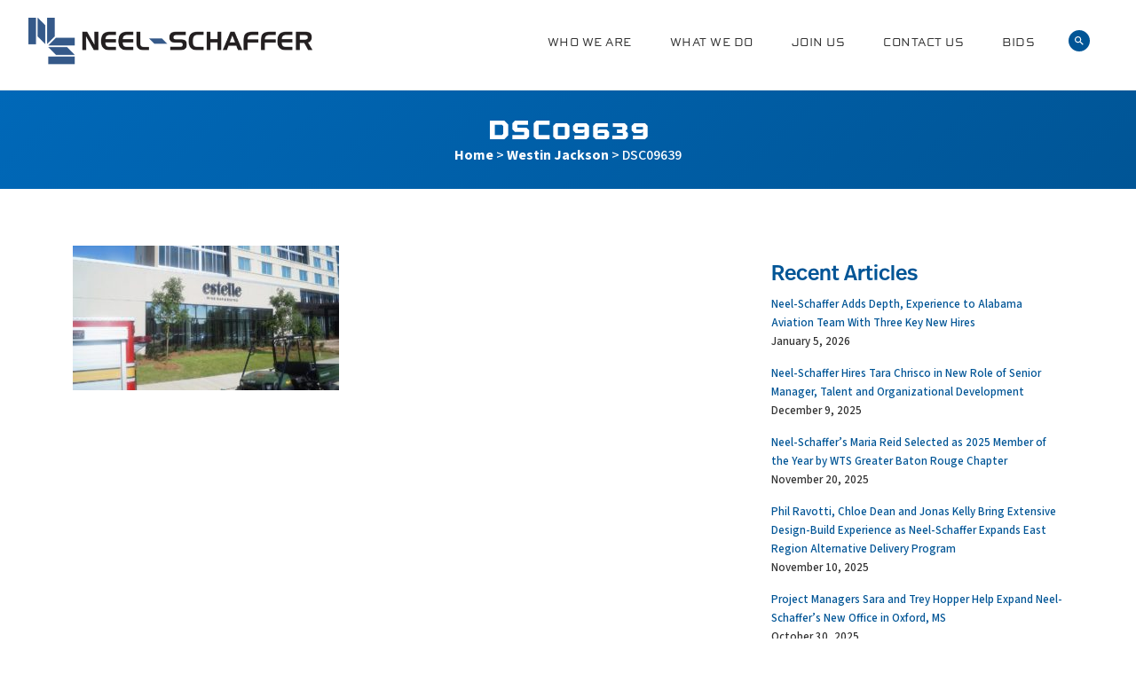

--- FILE ---
content_type: text/html; charset=UTF-8
request_url: https://www.neel-schaffer.com/what-we-do/projects/westin-jackson/dsc09639-2/
body_size: 11818
content:
<!DOCTYPE html>
<!--[if IE 6]>
<html id="ie6" lang="en-US">
<![endif]-->
<!--[if IE 7]>
<html id="ie7" lang="en-US">
<![endif]-->
<!--[if IE 8]>
<html id="ie8" lang="en-US">
<![endif]-->
<!--[if !(IE 6) | !(IE 7) | !(IE 8)  ]><!-->
<html lang="en-US" class="text-base antialiased">
<!--<![endif]-->

<head>
    <meta charset="UTF-8" />
    <meta name="viewport" content="width=device-width, initial-scale=1.0" />
    <title>DSC09639 - Neel-Schaffer Engineering</title>
    <link rel="profile" href="http://gmpg.org/xfn/11" />

    <!-- <link href='https://fonts.googleapis.com/css?family=Source+Sans+Pro:400,600,700' rel='stylesheet' type='text/css'> -->
    <link rel="stylesheet" href="https://use.typekit.net/opy4dya.css">


    <link rel="preconnect" href="https://fonts.googleapis.com">
    <link rel="preconnect" href="https://fonts.gstatic.com" crossorigin>
    <link href="https://fonts.googleapis.com/css2?family=Source+Sans+3:ital,wght@0,200..900;1,200..900&display=swap"
        rel="stylesheet">

    <link rel="stylesheet" type="text/css" media="all" href="https://www.neel-schaffer.com/wp-content/themes/neel-schaffer/style.css?v=1.2.1" />
    <link rel="stylesheet" type="text/css" media="all"
        href="https://www.neel-schaffer.com/wp-content/themes/neel-schaffer/job-app-popup.css" />
    <link rel="pingback" href="https://www.neel-schaffer.com/xmlrpc.php" />
    <!--[if lt IE 9]>
<script src="https://www.neel-schaffer.com/wp-content/themes/neel-schaffer/js/html5.js" type="text/javascript"></script>
<![endif]-->
    <meta name='robots' content='index, follow, max-image-preview:large, max-snippet:-1, max-video-preview:-1' />
	<style>img:is([sizes="auto" i], [sizes^="auto," i]) { contain-intrinsic-size: 3000px 1500px }</style>
	
	<!-- This site is optimized with the Yoast SEO plugin v26.7 - https://yoast.com/wordpress/plugins/seo/ -->
	<link rel="canonical" href="https://www.neel-schaffer.com/what-we-do/projects/westin-jackson/dsc09639-2/" />
	<meta property="og:locale" content="en_US" />
	<meta property="og:type" content="article" />
	<meta property="og:title" content="DSC09639 - Neel-Schaffer Engineering" />
	<meta property="og:url" content="https://www.neel-schaffer.com/what-we-do/projects/westin-jackson/dsc09639-2/" />
	<meta property="og:site_name" content="Neel-Schaffer Engineering" />
	<meta property="article:publisher" content="https://www.facebook.com/NeelSchaffer/" />
	<meta property="og:image" content="https://www.neel-schaffer.com/what-we-do/projects/westin-jackson/dsc09639-2" />
	<meta property="og:image:width" content="1200" />
	<meta property="og:image:height" content="650" />
	<meta property="og:image:type" content="image/jpeg" />
	<meta name="twitter:card" content="summary_large_image" />
	<script type="application/ld+json" class="yoast-schema-graph">{"@context":"https://schema.org","@graph":[{"@type":"WebPage","@id":"https://www.neel-schaffer.com/what-we-do/projects/westin-jackson/dsc09639-2/","url":"https://www.neel-schaffer.com/what-we-do/projects/westin-jackson/dsc09639-2/","name":"DSC09639 - Neel-Schaffer Engineering","isPartOf":{"@id":"https://www.neel-schaffer.com/#website"},"primaryImageOfPage":{"@id":"https://www.neel-schaffer.com/what-we-do/projects/westin-jackson/dsc09639-2/#primaryimage"},"image":{"@id":"https://www.neel-schaffer.com/what-we-do/projects/westin-jackson/dsc09639-2/#primaryimage"},"thumbnailUrl":"https://www.neel-schaffer.com/wp-content/uploads/2017/08/DSC09639-1.jpg","datePublished":"2017-08-08T14:27:01+00:00","breadcrumb":{"@id":"https://www.neel-schaffer.com/what-we-do/projects/westin-jackson/dsc09639-2/#breadcrumb"},"inLanguage":"en-US","potentialAction":[{"@type":"ReadAction","target":["https://www.neel-schaffer.com/what-we-do/projects/westin-jackson/dsc09639-2/"]}]},{"@type":"ImageObject","inLanguage":"en-US","@id":"https://www.neel-schaffer.com/what-we-do/projects/westin-jackson/dsc09639-2/#primaryimage","url":"https://www.neel-schaffer.com/wp-content/uploads/2017/08/DSC09639-1.jpg","contentUrl":"https://www.neel-schaffer.com/wp-content/uploads/2017/08/DSC09639-1.jpg","width":1200,"height":650},{"@type":"BreadcrumbList","@id":"https://www.neel-schaffer.com/what-we-do/projects/westin-jackson/dsc09639-2/#breadcrumb","itemListElement":[{"@type":"ListItem","position":1,"name":"Home","item":"https://www.neel-schaffer.com/"},{"@type":"ListItem","position":2,"name":"Westin Jackson","item":"https://www.neel-schaffer.com/what-we-do/projects/westin-jackson/"},{"@type":"ListItem","position":3,"name":"DSC09639"}]},{"@type":"WebSite","@id":"https://www.neel-schaffer.com/#website","url":"https://www.neel-schaffer.com/","name":"Neel-Schaffer Engineering","description":"Solutions you can build upon","potentialAction":[{"@type":"SearchAction","target":{"@type":"EntryPoint","urlTemplate":"https://www.neel-schaffer.com/?s={search_term_string}"},"query-input":{"@type":"PropertyValueSpecification","valueRequired":true,"valueName":"search_term_string"}}],"inLanguage":"en-US"}]}</script>
	<!-- / Yoast SEO plugin. -->


<link rel='dns-prefetch' href='//www.googletagmanager.com' />
<link rel='stylesheet' id='wp-block-library-css' href='https://www.neel-schaffer.com/wp-includes/css/dist/block-library/style.min.css' type='text/css' media='all' />
<style id='classic-theme-styles-inline-css' type='text/css'>
/*! This file is auto-generated */
.wp-block-button__link{color:#fff;background-color:#32373c;border-radius:9999px;box-shadow:none;text-decoration:none;padding:calc(.667em + 2px) calc(1.333em + 2px);font-size:1.125em}.wp-block-file__button{background:#32373c;color:#fff;text-decoration:none}
</style>
<style id='global-styles-inline-css' type='text/css'>
:root{--wp--preset--aspect-ratio--square: 1;--wp--preset--aspect-ratio--4-3: 4/3;--wp--preset--aspect-ratio--3-4: 3/4;--wp--preset--aspect-ratio--3-2: 3/2;--wp--preset--aspect-ratio--2-3: 2/3;--wp--preset--aspect-ratio--16-9: 16/9;--wp--preset--aspect-ratio--9-16: 9/16;--wp--preset--color--black: #000000;--wp--preset--color--cyan-bluish-gray: #abb8c3;--wp--preset--color--white: #ffffff;--wp--preset--color--pale-pink: #f78da7;--wp--preset--color--vivid-red: #cf2e2e;--wp--preset--color--luminous-vivid-orange: #ff6900;--wp--preset--color--luminous-vivid-amber: #fcb900;--wp--preset--color--light-green-cyan: #7bdcb5;--wp--preset--color--vivid-green-cyan: #00d084;--wp--preset--color--pale-cyan-blue: #8ed1fc;--wp--preset--color--vivid-cyan-blue: #0693e3;--wp--preset--color--vivid-purple: #9b51e0;--wp--preset--gradient--vivid-cyan-blue-to-vivid-purple: linear-gradient(135deg,rgba(6,147,227,1) 0%,rgb(155,81,224) 100%);--wp--preset--gradient--light-green-cyan-to-vivid-green-cyan: linear-gradient(135deg,rgb(122,220,180) 0%,rgb(0,208,130) 100%);--wp--preset--gradient--luminous-vivid-amber-to-luminous-vivid-orange: linear-gradient(135deg,rgba(252,185,0,1) 0%,rgba(255,105,0,1) 100%);--wp--preset--gradient--luminous-vivid-orange-to-vivid-red: linear-gradient(135deg,rgba(255,105,0,1) 0%,rgb(207,46,46) 100%);--wp--preset--gradient--very-light-gray-to-cyan-bluish-gray: linear-gradient(135deg,rgb(238,238,238) 0%,rgb(169,184,195) 100%);--wp--preset--gradient--cool-to-warm-spectrum: linear-gradient(135deg,rgb(74,234,220) 0%,rgb(151,120,209) 20%,rgb(207,42,186) 40%,rgb(238,44,130) 60%,rgb(251,105,98) 80%,rgb(254,248,76) 100%);--wp--preset--gradient--blush-light-purple: linear-gradient(135deg,rgb(255,206,236) 0%,rgb(152,150,240) 100%);--wp--preset--gradient--blush-bordeaux: linear-gradient(135deg,rgb(254,205,165) 0%,rgb(254,45,45) 50%,rgb(107,0,62) 100%);--wp--preset--gradient--luminous-dusk: linear-gradient(135deg,rgb(255,203,112) 0%,rgb(199,81,192) 50%,rgb(65,88,208) 100%);--wp--preset--gradient--pale-ocean: linear-gradient(135deg,rgb(255,245,203) 0%,rgb(182,227,212) 50%,rgb(51,167,181) 100%);--wp--preset--gradient--electric-grass: linear-gradient(135deg,rgb(202,248,128) 0%,rgb(113,206,126) 100%);--wp--preset--gradient--midnight: linear-gradient(135deg,rgb(2,3,129) 0%,rgb(40,116,252) 100%);--wp--preset--font-size--small: 13px;--wp--preset--font-size--medium: 20px;--wp--preset--font-size--large: 36px;--wp--preset--font-size--x-large: 42px;--wp--preset--spacing--20: 0.44rem;--wp--preset--spacing--30: 0.67rem;--wp--preset--spacing--40: 1rem;--wp--preset--spacing--50: 1.5rem;--wp--preset--spacing--60: 2.25rem;--wp--preset--spacing--70: 3.38rem;--wp--preset--spacing--80: 5.06rem;--wp--preset--shadow--natural: 6px 6px 9px rgba(0, 0, 0, 0.2);--wp--preset--shadow--deep: 12px 12px 50px rgba(0, 0, 0, 0.4);--wp--preset--shadow--sharp: 6px 6px 0px rgba(0, 0, 0, 0.2);--wp--preset--shadow--outlined: 6px 6px 0px -3px rgba(255, 255, 255, 1), 6px 6px rgba(0, 0, 0, 1);--wp--preset--shadow--crisp: 6px 6px 0px rgba(0, 0, 0, 1);}:where(.is-layout-flex){gap: 0.5em;}:where(.is-layout-grid){gap: 0.5em;}body .is-layout-flex{display: flex;}.is-layout-flex{flex-wrap: wrap;align-items: center;}.is-layout-flex > :is(*, div){margin: 0;}body .is-layout-grid{display: grid;}.is-layout-grid > :is(*, div){margin: 0;}:where(.wp-block-columns.is-layout-flex){gap: 2em;}:where(.wp-block-columns.is-layout-grid){gap: 2em;}:where(.wp-block-post-template.is-layout-flex){gap: 1.25em;}:where(.wp-block-post-template.is-layout-grid){gap: 1.25em;}.has-black-color{color: var(--wp--preset--color--black) !important;}.has-cyan-bluish-gray-color{color: var(--wp--preset--color--cyan-bluish-gray) !important;}.has-white-color{color: var(--wp--preset--color--white) !important;}.has-pale-pink-color{color: var(--wp--preset--color--pale-pink) !important;}.has-vivid-red-color{color: var(--wp--preset--color--vivid-red) !important;}.has-luminous-vivid-orange-color{color: var(--wp--preset--color--luminous-vivid-orange) !important;}.has-luminous-vivid-amber-color{color: var(--wp--preset--color--luminous-vivid-amber) !important;}.has-light-green-cyan-color{color: var(--wp--preset--color--light-green-cyan) !important;}.has-vivid-green-cyan-color{color: var(--wp--preset--color--vivid-green-cyan) !important;}.has-pale-cyan-blue-color{color: var(--wp--preset--color--pale-cyan-blue) !important;}.has-vivid-cyan-blue-color{color: var(--wp--preset--color--vivid-cyan-blue) !important;}.has-vivid-purple-color{color: var(--wp--preset--color--vivid-purple) !important;}.has-black-background-color{background-color: var(--wp--preset--color--black) !important;}.has-cyan-bluish-gray-background-color{background-color: var(--wp--preset--color--cyan-bluish-gray) !important;}.has-white-background-color{background-color: var(--wp--preset--color--white) !important;}.has-pale-pink-background-color{background-color: var(--wp--preset--color--pale-pink) !important;}.has-vivid-red-background-color{background-color: var(--wp--preset--color--vivid-red) !important;}.has-luminous-vivid-orange-background-color{background-color: var(--wp--preset--color--luminous-vivid-orange) !important;}.has-luminous-vivid-amber-background-color{background-color: var(--wp--preset--color--luminous-vivid-amber) !important;}.has-light-green-cyan-background-color{background-color: var(--wp--preset--color--light-green-cyan) !important;}.has-vivid-green-cyan-background-color{background-color: var(--wp--preset--color--vivid-green-cyan) !important;}.has-pale-cyan-blue-background-color{background-color: var(--wp--preset--color--pale-cyan-blue) !important;}.has-vivid-cyan-blue-background-color{background-color: var(--wp--preset--color--vivid-cyan-blue) !important;}.has-vivid-purple-background-color{background-color: var(--wp--preset--color--vivid-purple) !important;}.has-black-border-color{border-color: var(--wp--preset--color--black) !important;}.has-cyan-bluish-gray-border-color{border-color: var(--wp--preset--color--cyan-bluish-gray) !important;}.has-white-border-color{border-color: var(--wp--preset--color--white) !important;}.has-pale-pink-border-color{border-color: var(--wp--preset--color--pale-pink) !important;}.has-vivid-red-border-color{border-color: var(--wp--preset--color--vivid-red) !important;}.has-luminous-vivid-orange-border-color{border-color: var(--wp--preset--color--luminous-vivid-orange) !important;}.has-luminous-vivid-amber-border-color{border-color: var(--wp--preset--color--luminous-vivid-amber) !important;}.has-light-green-cyan-border-color{border-color: var(--wp--preset--color--light-green-cyan) !important;}.has-vivid-green-cyan-border-color{border-color: var(--wp--preset--color--vivid-green-cyan) !important;}.has-pale-cyan-blue-border-color{border-color: var(--wp--preset--color--pale-cyan-blue) !important;}.has-vivid-cyan-blue-border-color{border-color: var(--wp--preset--color--vivid-cyan-blue) !important;}.has-vivid-purple-border-color{border-color: var(--wp--preset--color--vivid-purple) !important;}.has-vivid-cyan-blue-to-vivid-purple-gradient-background{background: var(--wp--preset--gradient--vivid-cyan-blue-to-vivid-purple) !important;}.has-light-green-cyan-to-vivid-green-cyan-gradient-background{background: var(--wp--preset--gradient--light-green-cyan-to-vivid-green-cyan) !important;}.has-luminous-vivid-amber-to-luminous-vivid-orange-gradient-background{background: var(--wp--preset--gradient--luminous-vivid-amber-to-luminous-vivid-orange) !important;}.has-luminous-vivid-orange-to-vivid-red-gradient-background{background: var(--wp--preset--gradient--luminous-vivid-orange-to-vivid-red) !important;}.has-very-light-gray-to-cyan-bluish-gray-gradient-background{background: var(--wp--preset--gradient--very-light-gray-to-cyan-bluish-gray) !important;}.has-cool-to-warm-spectrum-gradient-background{background: var(--wp--preset--gradient--cool-to-warm-spectrum) !important;}.has-blush-light-purple-gradient-background{background: var(--wp--preset--gradient--blush-light-purple) !important;}.has-blush-bordeaux-gradient-background{background: var(--wp--preset--gradient--blush-bordeaux) !important;}.has-luminous-dusk-gradient-background{background: var(--wp--preset--gradient--luminous-dusk) !important;}.has-pale-ocean-gradient-background{background: var(--wp--preset--gradient--pale-ocean) !important;}.has-electric-grass-gradient-background{background: var(--wp--preset--gradient--electric-grass) !important;}.has-midnight-gradient-background{background: var(--wp--preset--gradient--midnight) !important;}.has-small-font-size{font-size: var(--wp--preset--font-size--small) !important;}.has-medium-font-size{font-size: var(--wp--preset--font-size--medium) !important;}.has-large-font-size{font-size: var(--wp--preset--font-size--large) !important;}.has-x-large-font-size{font-size: var(--wp--preset--font-size--x-large) !important;}
:where(.wp-block-post-template.is-layout-flex){gap: 1.25em;}:where(.wp-block-post-template.is-layout-grid){gap: 1.25em;}
:where(.wp-block-columns.is-layout-flex){gap: 2em;}:where(.wp-block-columns.is-layout-grid){gap: 2em;}
:root :where(.wp-block-pullquote){font-size: 1.5em;line-height: 1.6;}
</style>
<link rel='stylesheet' id='cpsh-shortcodes-css' href='https://www.neel-schaffer.com/wp-content/plugins/column-shortcodes//assets/css/shortcodes.css' type='text/css' media='all' />
<script type="text/javascript" src="https://www.neel-schaffer.com/wp-includes/js/jquery/jquery.min.js" id="jquery-core-js"></script>
<script type="text/javascript" src="https://www.neel-schaffer.com/wp-includes/js/jquery/jquery-migrate.min.js" id="jquery-migrate-js"></script>

<!-- Google tag (gtag.js) snippet added by Site Kit -->
<!-- Google Analytics snippet added by Site Kit -->
<script type="text/javascript" src="https://www.googletagmanager.com/gtag/js?id=GT-MQPXXZW" id="google_gtagjs-js" async></script>
<script type="text/javascript" id="google_gtagjs-js-after">
/* <![CDATA[ */
window.dataLayer = window.dataLayer || [];function gtag(){dataLayer.push(arguments);}
gtag("set","linker",{"domains":["www.neel-schaffer.com"]});
gtag("js", new Date());
gtag("set", "developer_id.dZTNiMT", true);
gtag("config", "GT-MQPXXZW");
/* ]]> */
</script>
<script type="text/javascript" src="https://www.neel-schaffer.com/wp-content/plugins/google-analyticator/external-tracking.min.js" id="ga-external-tracking-js"></script>
<link rel="https://api.w.org/" href="https://www.neel-schaffer.com/wp-json/" /><link rel="alternate" title="JSON" type="application/json" href="https://www.neel-schaffer.com/wp-json/wp/v2/media/4279" /><link rel='shortlink' href='https://www.neel-schaffer.com/?p=4279' />
<link rel="alternate" title="oEmbed (JSON)" type="application/json+oembed" href="https://www.neel-schaffer.com/wp-json/oembed/1.0/embed?url=https%3A%2F%2Fwww.neel-schaffer.com%2Fwhat-we-do%2Fprojects%2Fwestin-jackson%2Fdsc09639-2%2F" />
<link rel="alternate" title="oEmbed (XML)" type="text/xml+oembed" href="https://www.neel-schaffer.com/wp-json/oembed/1.0/embed?url=https%3A%2F%2Fwww.neel-schaffer.com%2Fwhat-we-do%2Fprojects%2Fwestin-jackson%2Fdsc09639-2%2F&#038;format=xml" />
<meta name="generator" content="Site Kit by Google 1.170.0" />
<!-- Google Tag Manager snippet added by Site Kit -->
<script type="text/javascript">
/* <![CDATA[ */

			( function( w, d, s, l, i ) {
				w[l] = w[l] || [];
				w[l].push( {'gtm.start': new Date().getTime(), event: 'gtm.js'} );
				var f = d.getElementsByTagName( s )[0],
					j = d.createElement( s ), dl = l != 'dataLayer' ? '&l=' + l : '';
				j.async = true;
				j.src = 'https://www.googletagmanager.com/gtm.js?id=' + i + dl;
				f.parentNode.insertBefore( j, f );
			} )( window, document, 'script', 'dataLayer', 'GTM-W53JHZVT' );
			
/* ]]> */
</script>

<!-- End Google Tag Manager snippet added by Site Kit -->
<!-- Google Analytics Tracking by Google Analyticator 6.5.7 -->
<script type="text/javascript">
    var analyticsFileTypes = [];
    var analyticsSnippet = 'disabled';
    var analyticsEventTracking = 'enabled';
</script>
<script type="text/javascript">
	(function(i,s,o,g,r,a,m){i['GoogleAnalyticsObject']=r;i[r]=i[r]||function(){
	(i[r].q=i[r].q||[]).push(arguments)},i[r].l=1*new Date();a=s.createElement(o),
	m=s.getElementsByTagName(o)[0];a.async=1;a.src=g;m.parentNode.insertBefore(a,m)
	})(window,document,'script','//www.google-analytics.com/analytics.js','ga');
	ga('create', 'UA-63010240-1', 'auto');
 
	ga('send', 'pageview');
</script>
</head>

<body class="attachment wp-singular attachment-template-default single single-attachment postid-4279 attachmentid-4279 attachment-jpeg wp-theme-neel-schaffer mobile-menu-push singular">
    <div class="dark-overlay"></div>
    <!-- skip-navigation -->
    <div class="sr-only" role="navigation">
        <strong>Skip to&hellip;</strong>
        <ul>
            <li class="show-search"><a href="#search">Search Form</a></li>
            <li><a href="#global-navigation">Main Menu</a></li>
            <li><a href="#content">Content</a></li>
        </ul>
    </div>
    <!-- /skip-navigation -->
    <!-- .wrapper -->
    <div class="wrapper">
        <!-- .branding -->
        <header class="branding container-fluid border-b border-gray-lighter border-solid" role="banner">
            <!-- .logo -->
            <h1 class="logo"><a href="https://www.neel-schaffer.com/"
                    title="Neel-Schaffer Engineering" rel="home"><img
                        src="https://www.neel-schaffer.com/wp-content/themes/neel-schaffer/images/logo.png"
                        alt="Neel-Schaffer Engineering"><span
                        class="sr-only">Neel-Schaffer Engineering</span></a></h1><!-- /.logo -->
            <div class="main-menu-wrapper">
                
                    <ul class="main-menu list-inline hidden-xs">
                                                    <li><a href="https://www.neel-schaffer.com/who-we-are/" title=""
                                    class="!text-smallcaps font-wide !font-semibold uppercase">Who We Are</a>
                                                                    <div class="mega-menu">

                                                                                    <ul class="sub-menu list-unstyled">
                                                <li><a href="https://www.neel-schaffer.com/what-we-do/projects/westin-jackson/dsc09639-2/"
                                                        title="">About Our Firm</a></li>

                                                                                                                                                            <li><a href="https://www.neel-schaffer.com/who-we-are/our-story/"
                                                                title="">Our Story</a></li>
                                                                                                            <li><a href="https://www.neel-schaffer.com/who-we-are/board-of-directors/"
                                                                title="">Leadership</a></li>
                                                                                                            <li><a href="https://www.neel-schaffer.com/who-we-are/partner-with-us/"
                                                                title="">Partnerships</a></li>
                                                                                                                                                </ul>
                                                                                    <ul class="sub-menu list-unstyled">
                                                <li><a href="https://www.neel-schaffer.com/what-we-do/projects/westin-jackson/dsc09639-2/"
                                                        title="">Subsidiary Firms</a></li>

                                                                                                                                                            <li><a href="https://www.neel-schaffer.com/who-we-are/our-subsidiaries/maptech-inc/"
                                                                title="">Maptech</a></li>
                                                                                                            <li><a href="https://www.neel-schaffer.com/who-we-are/our-subsidiaries/true-north/"
                                                                title="">True North Emergency Management</a></li>
                                                                                                                                                </ul>
                                                                                    <ul class="sub-menu list-unstyled">
                                                <li><a href="https://www.neel-schaffer.com/what-we-do/projects/westin-jackson/dsc09639-2/"
                                                        title="">In the News</a></li>

                                                                                                                                                            <li><a href="https://www.neel-schaffer.com/who-we-are/latest-news/"
                                                                title="">All Articles</a></li>
                                                                                                            <li><a href="/category/new-projects/"
                                                                title="">New Projects</a></li>
                                                                                                            <li><a href="/category/project-updates/"
                                                                title="">Project Updates</a></li>
                                                                                                            <li><a href="/category/people"
                                                                title="">People</a></li>
                                                                                                            <li><a href="/category/giving-back/"
                                                                title="">Giving Back</a></li>
                                                                                                                                                </ul>
                                        
                                        <img class="visible-md-inline-block visible-lg-inline-block"
                                            src="https://www.neel-schaffer.com/wp-content/uploads/2015/11/US-82-Bridge.jpg" alt="">
                                        <span class="close"></span>
                                    </div>
                            </li>
                                                                        <li><a href="https://www.neel-schaffer.com/what-we-do/" title=""
                                    class="!text-smallcaps font-wide !font-semibold uppercase">What We Do</a>
                                                                    <div class="mega-menu">

                                                                                    <ul class="sub-menu list-unstyled">
                                                <li><a href="https://www.neel-schaffer.com/what-we-do/projects/westin-jackson/dsc09639-2/"
                                                        title="">Disciplines</a></li>

                                                                                                                                                            <li><a href="https://www.neel-schaffer.com/what-we-do/disciplines/transportation/"
                                                                title="">Transportation</a></li>
                                                                                                            <li><a href="https://www.neel-schaffer.com/what-we-do/disciplines/water/"
                                                                title="">Water</a></li>
                                                                                                            <li><a href="https://www.neel-schaffer.com/what-we-do/disciplines/civilsite/"
                                                                title="">Civil/Site</a></li>
                                                                                                            <li><a href="https://www.neel-schaffer.com/what-we-do/disciplines/environmental/"
                                                                title="">Environmental Services</a></li>
                                                                                                            <li><a href="https://www.neel-schaffer.com/what-we-do/disciplines/support-services/construction-engineeringinspection/"
                                                                title="">Construction Engineering &amp; Inspection</a></li>
                                                                                                            <li><a href="https://www.neel-schaffer.com/what-we-do/disciplines/support-services/"
                                                                title="">Support Services</a></li>
                                                                                                                                                </ul>
                                                                                    <ul class="sub-menu list-unstyled">
                                                <li><a href="https://www.neel-schaffer.com/what-we-do/projects/westin-jackson/dsc09639-2/"
                                                        title="">Initiatives</a></li>

                                                                                                                                                            <li><a href="https://www.neel-schaffer.com/what-we-do/complete-communities-group/"
                                                                title="">Complete Communities Group</a></li>
                                                                                                            <li><a href="https://www.neel-schaffer.com/what-we-do/sustainability/"
                                                                title="">Sustainability</a></li>
                                                                                                                                                </ul>
                                                                                    <ul class="sub-menu list-unstyled">
                                                <li><a href="https://www.neel-schaffer.com/what-we-do/projects/westin-jackson/dsc09639-2/"
                                                        title="">Projects</a></li>

                                                                                                                                                            <li><a href="https://www.neel-schaffer.com/what-we-do/projects/"
                                                                title="">Gallery</a></li>
                                                                                                                                                </ul>
                                        
                                        <img class="visible-md-inline-block visible-lg-inline-block"
                                            src="https://www.neel-schaffer.com/wp-content/uploads/2015/11/ChadwickSmall.jpg" alt="">
                                        <span class="close"></span>
                                    </div>
                            </li>
                                                                        <li><a href="https://www.neel-schaffer.com/our-careers/" title=""
                                    class="!text-smallcaps font-wide !font-semibold uppercase">Join Us</a>
                                                                    <div class="mega-menu">

                                                                                    <ul class="sub-menu list-unstyled">
                                                <li><a href="https://www.neel-schaffer.com/what-we-do/projects/westin-jackson/dsc09639-2/"
                                                        title="">Careers</a></li>

                                                                                                                                                            <li><a href="https://www.neel-schaffer.com/our-careers/"
                                                                title="">Openings</a></li>
                                                                                                            <li><a href="https://www.neel-schaffer.com/our-careers/why-work-for-us/"
                                                                title="">Why Work For Us</a></li>
                                                                                                            <li><a href="https://www.neel-schaffer.com/our-careers/employee-testimonials/"
                                                                title="">Employee Testimonials</a></li>
                                                                                                            <li><a href="https://www.neel-schaffer.com/our-careers/true-north-job-application/"
                                                                title="">True North Job Application</a></li>
                                                                                                                                                </ul>
                                                                                    <ul class="sub-menu list-unstyled">
                                                <li><a href="https://www.neel-schaffer.com/what-we-do/projects/westin-jackson/dsc09639-2/"
                                                        title="">Our Future</a></li>

                                                                                                                                                            <li><a href="https://www.neel-schaffer.com/our-careers/minority-scholarship-program/"
                                                                title="">Minority Scholarship Program</a></li>
                                                                                                            <li><a href="https://www.neel-schaffer.com/our-careers/internships/"
                                                                title="">Internships</a></li>
                                                                                                                                                </ul>
                                                                                    <ul class="sub-menu list-unstyled">
                                                <li><a href="https://www.neel-schaffer.com/what-we-do/projects/westin-jackson/dsc09639-2/"
                                                        title="">Employee Well-Being</a></li>

                                                                                                                                                            <li><a href="https://www.neel-schaffer.com/our-careers/benefits/"
                                                                title="">Benefits</a></li>
                                                                                                                                                </ul>
                                        
                                        <img class="visible-md-inline-block visible-lg-inline-block"
                                            src="https://www.neel-schaffer.com/wp-content/uploads/2019/02/SCDOT-Rail-1.jpg" alt="">
                                        <span class="close"></span>
                                    </div>
                            </li>
                                                                        <li><a href="https://www.neel-schaffer.com/contact-us/" title=""
                                    class="!text-smallcaps font-wide !font-semibold uppercase">Contact Us</a>
                                                                    <div class="mega-menu">

                                                                                    <ul class="sub-menu list-unstyled">
                                                <li><a href="https://www.neel-schaffer.com/what-we-do/projects/westin-jackson/dsc09639-2/"
                                                        title="">Where We Work</a></li>

                                                                                                                                                            <li><a href="https://www.neel-schaffer.com/contact-us/locations/"
                                                                title="">Locations</a></li>
                                                                                                            <li><a href="https://www.neel-schaffer.com/contact-us/corporate/"
                                                                title="">Corporate Headquarters</a></li>
                                                                                                                                                </ul>
                                                                                    <ul class="sub-menu list-unstyled">
                                                <li><a href="https://www.neel-schaffer.com/what-we-do/projects/westin-jackson/dsc09639-2/"
                                                        title="">Our Regions</a></li>

                                                                                                                                                            <li><a href="https://www.neel-schaffer.com/contact-us/central-region/"
                                                                title="">Central Region</a></li>
                                                                                                            <li><a href="https://www.neel-schaffer.com/contact-us/east-region/"
                                                                title="">East Region</a></li>
                                                                                                            <li><a href="https://www.neel-schaffer.com/contact-us/west-region/"
                                                                title="">West Region</a></li>
                                                                                                                                                </ul>
                                        
                                        <img class="visible-md-inline-block visible-lg-inline-block"
                                            src="https://www.neel-schaffer.com/wp-content/uploads/2015/11/OB-Curtis.jpg" alt="">
                                        <span class="close"></span>
                                    </div>
                            </li>
                                                                        <li><a href="https://www.neel-schaffer.com/what-we-do/projects/westin-jackson/dsc09639-2/" title=""
                                    class="!text-smallcaps font-wide !font-semibold uppercase">Bids</a>
                                                                    <div class="mega-menu">

                                                                                    <ul class="sub-menu list-unstyled">
                                                <li><a href="https://www.neel-schaffer.com/what-we-do/projects/westin-jackson/dsc09639-2/"
                                                        title="">Plan Rooms</a></li>

                                                                                                                                                            <li><a href="https://www.neel-schafferplans.com"
                                                                title="">Mississippi</a></li>
                                                                                                                                                </ul>
                                        
                                        <img class="visible-md-inline-block visible-lg-inline-block"
                                            src="https://www.neel-schaffer.com/wp-content/uploads/2016/03/Plans-400x250.jpg" alt="">
                                        <span class="close"></span>
                                    </div>
                            </li>
                                                                </ul>
                                <ul class="search-mobile list-inline">

                    <li class="show-search">
                        <a href="#" title="Search">
                            <svg xmlns="http://www.w3.org/2000/svg" height="24px" viewBox="0 0 24 24" width="24px"
                                class="w-6 h-6 p-[0.333rem] bg-primary rounded-full fill-current text-white">
                                <path d="M0 0h24v24H0z" fill="none" />
                                <path
                                    d="M15.5 14h-.79l-.28-.27C15.41 12.59 16 11.11 16 9.5 16 5.91 13.09 3 9.5 3S3 5.91 3 9.5 5.91 16 9.5 16c1.61 0 3.09-.59 4.23-1.57l.27.28v.79l5 4.99L20.49 19l-4.99-5zm-6 0C7.01 14 5 11.99 5 9.5S7.01 5 9.5 5 14 7.01 14 9.5 11.99 14 9.5 14z" />
                            </svg>
                        </a>
                    </li>

                    <li class="showRightPush visible-xs-inline-block"><a href="#" title="Menu"><img
                                src="https://www.neel-schaffer.com/wp-content/themes/neel-schaffer/images/mobile.png" alt=""></a></li>
                </ul>
            </div>
        </header>
<div class="hero-inner">
    <div class="hero-heading blue-gradient">
      <div class="container text-center">
          <h1>DSC09639</h1>
          <p id="breadcrumbs default-breadcrumbs"><span><span><a href="https://www.neel-schaffer.com/">Home</a></span> &gt; <span><a href="https://www.neel-schaffer.com/what-we-do/projects/westin-jackson/">Westin Jackson</a></span> &gt; <span class="breadcrumb_last" aria-current="page">DSC09639</span></span></p>      </div>
  </div>
</div>
<div id="content">
    <div class="container vert-2x">
        <div class="row">
          <div class="sm-8 lg-8">
            <article id="post-4279" class="post-4279 attachment type-attachment status-inherit hentry">
              <header class="entry-header">
                              </header><!-- .entry-header -->

              <div class="entry-content">
                <p class="attachment"><a href='https://www.neel-schaffer.com/wp-content/uploads/2017/08/DSC09639-1.jpg'><img decoding="async" width="300" height="163" src="https://www.neel-schaffer.com/wp-content/uploads/2017/08/DSC09639-1-300x163.jpg" class="attachment-medium size-medium" alt="" /></a></p>
              </div><!-- .entry-content -->
              <footer class="page-meta">
                              </footer><!-- .page-meta -->            
            </article><!-- #post-4279 -->
          </div>
          <div class="sidebar sm-4 lg-4">
                  <!-- .sidebar widget-area -->
		<div class="sidebar widget-area" role="complementary">
			
		<aside id="recent-posts-2" class="widget widget_recent_entries">
		<h3 class="widget-title">Recent Articles</h3>
		<ul>
											<li>
					<a href="https://www.neel-schaffer.com/2026/01/05/neel-schaffer-adds-depth-experience-to-alabama-aviation-team-with-three-key-new-hires/">Neel-Schaffer Adds Depth, Experience to Alabama Aviation Team With Three Key New Hires</a>
											<span class="post-date">January 5, 2026</span>
									</li>
											<li>
					<a href="https://www.neel-schaffer.com/2025/12/09/neel-schaffer-hires-tara-chrisco-in-new-role-of-senior-manager-talent-and-organizational-development/">Neel-Schaffer Hires Tara Chrisco in New Role of Senior Manager, Talent and Organizational Development</a>
											<span class="post-date">December 9, 2025</span>
									</li>
											<li>
					<a href="https://www.neel-schaffer.com/2025/11/20/neel-schaffers-maria-reid-selected-as-2025-member-of-the-year-by-wts-greater-baton-rouge-chapter/">Neel-Schaffer&#8217;s Maria Reid Selected as 2025 Member of the Year by WTS Greater Baton Rouge Chapter</a>
											<span class="post-date">November 20, 2025</span>
									</li>
											<li>
					<a href="https://www.neel-schaffer.com/2025/11/10/phil-ravotti-chloe-dean-and-jonas-kelly-bring-extensive-design-build-experience-as-neel-schaffer-expands-east-region-alternative-delivery-program/">Phil Ravotti, Chloe Dean and Jonas Kelly Bring Extensive Design-Build Experience as Neel-Schaffer Expands East Region Alternative Delivery Program</a>
											<span class="post-date">November 10, 2025</span>
									</li>
											<li>
					<a href="https://www.neel-schaffer.com/2025/10/30/project-managers-sara-and-trey-hopper-help-expand-neel-schaffers-new-office-in-oxford-ms/">Project Managers Sara and Trey Hopper Help Expand Neel-Schaffer&#8217;s New Office in Oxford, MS</a>
											<span class="post-date">October 30, 2025</span>
									</li>
					</ul>

		</aside>
					</div>
    <!-- /.sidebar widget-area -->                
          </div>   
        </div>
    </div>
</div>       
				


<!-- .colophon -->
<style>
	footer .menu-item-has-children > a {
		pointer-events: none;
	}
</style>

<footer class="text-white bg-primary py-1/20">
    <img src="https://www.neel-schaffer.com/wp-content/themes/neel-schaffer/images/logo-white-svg.svg"
        alt="Neel-Schaffer Engineering"
        class="w-[50%] max-w-[300px] d:w-1/5 h-auto m-auto mb-1/20" />

    <div class="grid grid-cols-20 mb-1/10">
        <div class="col-start-2 d:col-start-1 col-span-18 d:col-span-15">
            <ul id="menu-global-navigation" class="max-d:space-y-4 d:flex w-full m-0 text-small d:[&amp;&gt;li]:w-1/5 d:[&amp;&gt;li]:pl-[6.66667%] [&amp;_a]:text-white [&amp;&gt;li&gt;a]:font-semibold [&amp;&gt;li:nth-child(5)&gt;a]:flex [&amp;&gt;li:nth-child(5)&gt;a]:items-center [&amp;&gt;li:nth-child(5)&gt;a]:justify-center [&amp;&gt;li:nth-child(5)&gt;a]:w-full [&amp;&gt;li:nth-child(5)&gt;a]:h-8 [&amp;&gt;li:nth-child(5)&gt;a]:rounded-lg [&amp;&gt;li:nth-child(5)&gt;a]:bg-tertiary hover:[&amp;&gt;li:nth-child(5)&gt;a]:!bg-tertiary-light [&amp;&gt;li:nth-child(5)&gt;a]:font-wide [&amp;&gt;li:nth-child(5)&gt;a]:uppercase [&amp;&gt;li:nth-child(5)&gt;a]:font-black [&amp;&gt;li:nth-child(5)&gt;a]:truncate [&amp;&gt;li:nth-child(5)&gt;a]:hover:no-underline [&amp;&gt;li:nth-child(5)&gt;a]:transition-colors"><li id="menu-item-478" class="menu-item menu-item-type-post_type menu-item-object-page menu-item-has-children menu-item-478"><a href="https://www.neel-schaffer.com/who-we-are/">Who We Are</a>
<ul class="sub-menu">
	<li id="menu-item-7769" class="menu-item menu-item-type-post_type menu-item-object-page menu-item-7769"><a href="https://www.neel-schaffer.com/who-we-are/our-story/">Our Story</a></li>
	<li id="menu-item-7770" class="menu-item menu-item-type-post_type menu-item-object-page menu-item-7770"><a href="https://www.neel-schaffer.com/who-we-are/board-of-directors/">Leadership</a></li>
	<li id="menu-item-489" class="menu-item menu-item-type-post_type menu-item-object-page current_page_parent menu-item-489"><a href="https://www.neel-schaffer.com/who-we-are/latest-news/">Latest News</a></li>
</ul>
</li>
<li id="menu-item-477" class="menu-item menu-item-type-post_type menu-item-object-page menu-item-has-children menu-item-477"><a href="https://www.neel-schaffer.com/what-we-do/">What We Do</a>
<ul class="sub-menu">
	<li id="menu-item-7788" class="menu-item menu-item-type-custom menu-item-object-custom menu-item-7788"><a href="/what-we-do/disciplines/transportation">Transportation</a></li>
	<li id="menu-item-7789" class="menu-item menu-item-type-custom menu-item-object-custom menu-item-7789"><a href="/what-we-do/disciplines/water">Water</a></li>
	<li id="menu-item-7790" class="menu-item menu-item-type-custom menu-item-object-custom menu-item-7790"><a href="/what-we-do/disciplines/civilsite">Civil/Site</a></li>
	<li id="menu-item-7791" class="menu-item menu-item-type-custom menu-item-object-custom menu-item-7791"><a href="/what-we-do/disciplines/environmental">Environmental</a></li>
	<li id="menu-item-7792" class="menu-item menu-item-type-custom menu-item-object-custom menu-item-7792"><a href="/what-we-do/disciplines/support-services/construction-engineeringinspection">CEI</a></li>
	<li id="menu-item-7777" class="menu-item menu-item-type-custom menu-item-object-custom menu-item-7777"><a href="/what-we-do/disciplines/support-services/">Support Services</a></li>
	<li id="menu-item-7776" class="menu-item menu-item-type-custom menu-item-object-custom menu-item-7776"><a href="/what-we-do/projects/">Project Gallery</a></li>
</ul>
</li>
<li id="menu-item-476" class="menu-item menu-item-type-post_type menu-item-object-page menu-item-has-children menu-item-476"><a href="https://www.neel-schaffer.com/our-careers/">Our Careers</a>
<ul class="sub-menu">
	<li id="menu-item-7778" class="menu-item menu-item-type-custom menu-item-object-custom menu-item-7778"><a href="/our-careers">Openings</a></li>
	<li id="menu-item-7781" class="menu-item menu-item-type-post_type menu-item-object-page menu-item-7781"><a href="https://www.neel-schaffer.com/our-careers/why-work-for-us/">Why Work For Us</a></li>
	<li id="menu-item-7780" class="menu-item menu-item-type-post_type menu-item-object-page menu-item-7780"><a href="https://www.neel-schaffer.com/our-careers/employee-testimonials/">Employee Testimonials</a></li>
	<li id="menu-item-7779" class="menu-item menu-item-type-post_type menu-item-object-page menu-item-7779"><a href="https://www.neel-schaffer.com/our-careers/benefits/">Benefits</a></li>
</ul>
</li>
<li id="menu-item-7766" class="menu-item menu-item-type-custom menu-item-object-custom menu-item-has-children menu-item-7766"><a href="/contact-us/locations">Contact Us</a>
<ul class="sub-menu">
	<li id="menu-item-7782" class="menu-item menu-item-type-post_type menu-item-object-page menu-item-7782"><a href="https://www.neel-schaffer.com/contact-us/locations/">Locations</a></li>
	<li id="menu-item-500" class="menu-item menu-item-type-post_type menu-item-object-page menu-item-500"><a href="https://www.neel-schaffer.com/contact-us/corporate/">Corporate</a></li>
	<li id="menu-item-499" class="menu-item menu-item-type-post_type menu-item-object-page menu-item-499"><a href="https://www.neel-schaffer.com/contact-us/central-region/">Central Region</a></li>
	<li id="menu-item-501" class="menu-item menu-item-type-post_type menu-item-object-page menu-item-501"><a href="https://www.neel-schaffer.com/contact-us/east-region/">East Region</a></li>
	<li id="menu-item-503" class="menu-item menu-item-type-post_type menu-item-object-page menu-item-503"><a href="https://www.neel-schaffer.com/contact-us/west-region/">West Region</a></li>
</ul>
</li>
</ul>        </div>

        <div class="max-d:pt-12 col-start-2 d:col-start-18 col-span-18 d:col-span-2">
            <ul class="max-d:gap-4 flex justify-center d:justify-between">
                                <li>
                    <a href="https://www.linkedin.com/company/neelschaffer"><img
                            src="https://www.neel-schaffer.com/wp-content/uploads/2015/10/linkedin.jpg"
                            alt="LinkedIn"></a>
                </li>
                                <li>
                    <a href="https://www.facebook.com/neelschaffer"><img
                            src="https://www.neel-schaffer.com/wp-content/uploads/2015/10/facebook.jpg"
                            alt="Facebook"></a>
                </li>
                                <li>
                    <a href="https://twitter.com/neelschaffer"><img
                            src="https://www.neel-schaffer.com/wp-content/uploads/2023/07/Twitter-2023.png"
                            alt="Twitter"></a>
                </li>
                                <li>
                    <a href="https://www.instagram.com/neelschaffer/"><img
                            src="https://www.neel-schaffer.com/wp-content/uploads/2017/03/Instagram.jpg"
                            alt="Instagram"></a>
                </li>
                            </ul>
        </div>
    </div>

    <p
        class="border-t border-t-black/25 border-t-solid mx-1/20 pt-1/20 font-wide text-smallcaps uppercase text-center !text-white">
        <a href="tel:6019483071" class="hover:no-underline !text-white">P:
            601.948.3071</a>&nbsp;&nbsp;•&nbsp;&nbsp;Copyright Neel-Schaffer, Inc. All rights reserved.&nbsp;&nbsp;•&nbsp;&nbsp;<a href="https://www.neel-schaffer.com/privacy-policy/" class="hover:no-underline !text-white">Privacy Policy</a>
    </p>
</footer>

</div><!-- /.wrapper -->
<nav class="mobile-menu">
    <h3 class="sr-only">Mobile Menu</h3>
    <ul id="menu-mobile-navigation" class="list-unstyled"><li id="menu-item-2180" class="has-sub-menu menu-item menu-item-type-custom menu-item-object-custom menu-item-has-children menu-item-2180"><a href="#">Who We Are</a>
<ul class="sub-menu">
	<li id="menu-item-2181" class="menu-item menu-item-type-post_type menu-item-object-page menu-item-2181"><a href="https://www.neel-schaffer.com/who-we-are/our-story/">Our Story</a></li>
	<li id="menu-item-5580" class="menu-item menu-item-type-post_type menu-item-object-page menu-item-5580"><a href="https://www.neel-schaffer.com/who-we-are/board-of-directors/">Leadership</a></li>
	<li id="menu-item-2538" class="menu-item menu-item-type-post_type menu-item-object-page menu-item-2538"><a href="https://www.neel-schaffer.com/who-we-are/partner-with-us/">Partnerships</a></li>
	<li id="menu-item-2544" class="has-sub-menu menu-item menu-item-type-custom menu-item-object-custom menu-item-has-children menu-item-2544"><a href="#">Our Subsidiaries</a>
	<ul class="sub-menu">
		<li id="menu-item-2541" class="menu-item menu-item-type-post_type menu-item-object-page menu-item-2541"><a href="https://www.neel-schaffer.com/who-we-are/our-subsidiaries/maptech-inc/">Maptech, Inc.</a></li>
		<li id="menu-item-2543" class="menu-item menu-item-type-post_type menu-item-object-page menu-item-2543"><a href="https://www.neel-schaffer.com/who-we-are/our-subsidiaries/true-north/">True North Emergency Management</a></li>
	</ul>
</li>
	<li id="menu-item-2545" class="has-sub-menu menu-item menu-item-type-custom menu-item-object-custom menu-item-has-children menu-item-2545"><a href="#">In the News</a>
	<ul class="sub-menu">
		<li id="menu-item-2550" class="menu-item menu-item-type-post_type menu-item-object-page current_page_parent menu-item-2550"><a href="https://www.neel-schaffer.com/who-we-are/latest-news/">All Articles</a></li>
		<li id="menu-item-2549" class="menu-item menu-item-type-taxonomy menu-item-object-category menu-item-2549"><a href="https://www.neel-schaffer.com/category/new-projects/">New Projects</a></li>
		<li id="menu-item-2548" class="menu-item menu-item-type-taxonomy menu-item-object-category menu-item-2548"><a href="https://www.neel-schaffer.com/category/project-updates/">Project Updates</a></li>
		<li id="menu-item-2547" class="menu-item menu-item-type-taxonomy menu-item-object-category menu-item-2547"><a href="https://www.neel-schaffer.com/category/people/">People</a></li>
	</ul>
</li>
</ul>
</li>
<li id="menu-item-2174" class="has-sub-menu menu-item menu-item-type-custom menu-item-object-custom menu-item-has-children menu-item-2174"><a href="#">What We Do</a>
<ul class="sub-menu">
	<li id="menu-item-2218" class="has-sub-menu menu-item menu-item-type-custom menu-item-object-custom menu-item-has-children menu-item-2218"><a href="#">Disciplines</a>
	<ul class="sub-menu">
		<li id="menu-item-2223" class="menu-item menu-item-type-post_type menu-item-object-discipline menu-item-2223"><a href="https://www.neel-schaffer.com/what-we-do/disciplines/transportation/">Transportation</a></li>
		<li id="menu-item-3903" class="menu-item menu-item-type-post_type menu-item-object-discipline menu-item-3903"><a href="https://www.neel-schaffer.com/what-we-do/disciplines/water/">Water</a></li>
		<li id="menu-item-2219" class="menu-item menu-item-type-post_type menu-item-object-discipline menu-item-2219"><a href="https://www.neel-schaffer.com/what-we-do/disciplines/civilsite/">Civil/Site</a></li>
		<li id="menu-item-2220" class="menu-item menu-item-type-post_type menu-item-object-discipline menu-item-2220"><a href="https://www.neel-schaffer.com/what-we-do/disciplines/environmental/">Environmental Services</a></li>
		<li id="menu-item-6803" class="menu-item menu-item-type-post_type menu-item-object-discipline menu-item-6803"><a href="https://www.neel-schaffer.com/what-we-do/disciplines/support-services/construction-engineeringinspection/">Construction Engineering &#038; Inspection</a></li>
		<li id="menu-item-2221" class="menu-item menu-item-type-post_type menu-item-object-discipline menu-item-2221"><a href="https://www.neel-schaffer.com/what-we-do/disciplines/support-services/">Support Services</a></li>
	</ul>
</li>
	<li id="menu-item-5315" class="has-sub-menu menu-item menu-item-type-custom menu-item-object-custom menu-item-has-children menu-item-5315"><a href="#">Initiatives</a>
	<ul class="sub-menu">
		<li id="menu-item-5314" class="menu-item menu-item-type-post_type menu-item-object-page menu-item-5314"><a href="https://www.neel-schaffer.com/what-we-do/complete-communities-group/">Complete Communities Group</a></li>
		<li id="menu-item-3904" class="menu-item menu-item-type-post_type menu-item-object-page menu-item-3904"><a href="https://www.neel-schaffer.com/what-we-do/sustainability/">Sustainability</a></li>
	</ul>
</li>
	<li id="menu-item-2217" class="menu-item menu-item-type-post_type menu-item-object-page menu-item-2217"><a href="https://www.neel-schaffer.com/what-we-do/projects/">Projects</a></li>
</ul>
</li>
<li id="menu-item-2205" class="has-sub-menu menu-item menu-item-type-custom menu-item-object-custom menu-item-has-children menu-item-2205"><a href="#">Join Us</a>
<ul class="sub-menu">
	<li id="menu-item-6594" class="has-sub-menu menu-item menu-item-type-custom menu-item-object-custom menu-item-has-children menu-item-6594"><a href="#">Our Careers</a>
	<ul class="sub-menu">
		<li id="menu-item-6595" class="menu-item menu-item-type-post_type menu-item-object-page menu-item-6595"><a href="https://www.neel-schaffer.com/our-careers/">Openings</a></li>
		<li id="menu-item-7787" class="menu-item menu-item-type-post_type menu-item-object-page menu-item-7787"><a href="https://www.neel-schaffer.com/our-careers/why-work-for-us/">Why Work For Us</a></li>
		<li id="menu-item-7784" class="menu-item menu-item-type-post_type menu-item-object-page menu-item-7784"><a href="https://www.neel-schaffer.com/our-careers/employee-testimonials/">Employee Testimonials</a></li>
		<li id="menu-item-5916" class="menu-item menu-item-type-post_type menu-item-object-page menu-item-5916"><a href="https://www.neel-schaffer.com/our-careers/true-north-job-application/">True North Job Application</a></li>
	</ul>
</li>
	<li id="menu-item-6596" class="has-sub-menu menu-item menu-item-type-custom menu-item-object-custom menu-item-has-children menu-item-6596"><a href="#">Our Future</a>
	<ul class="sub-menu">
		<li id="menu-item-7786" class="menu-item menu-item-type-post_type menu-item-object-page menu-item-7786"><a href="https://www.neel-schaffer.com/our-careers/minority-scholarship-program/">Minority Scholarship Program</a></li>
		<li id="menu-item-7785" class="menu-item menu-item-type-post_type menu-item-object-page menu-item-7785"><a href="https://www.neel-schaffer.com/our-careers/internships/">Internships</a></li>
	</ul>
</li>
	<li id="menu-item-6597" class="has-sub-menu menu-item menu-item-type-custom menu-item-object-custom menu-item-has-children menu-item-6597"><a href="#">Employee Well-Being</a>
	<ul class="sub-menu">
		<li id="menu-item-7783" class="menu-item menu-item-type-post_type menu-item-object-page menu-item-7783"><a href="https://www.neel-schaffer.com/our-careers/benefits/">Benefits</a></li>
	</ul>
</li>
</ul>
</li>
<li id="menu-item-2216" class="has-sub-menu menu-item menu-item-type-custom menu-item-object-custom menu-item-has-children menu-item-2216"><a href="#">Contact Us</a>
<ul class="sub-menu">
	<li id="menu-item-2552" class="menu-item menu-item-type-post_type menu-item-object-page menu-item-2552"><a href="https://www.neel-schaffer.com/contact-us/locations/">Locations</a></li>
	<li id="menu-item-2212" class="menu-item menu-item-type-post_type menu-item-object-page menu-item-2212"><a href="https://www.neel-schaffer.com/contact-us/corporate/">Corporate</a></li>
	<li id="menu-item-2551" class="has-sub-menu menu-item menu-item-type-custom menu-item-object-custom menu-item-has-children menu-item-2551"><a href="#">Our Regions</a>
	<ul class="sub-menu">
		<li id="menu-item-2211" class="menu-item menu-item-type-post_type menu-item-object-page menu-item-2211"><a href="https://www.neel-schaffer.com/contact-us/central-region/">Central Region</a></li>
		<li id="menu-item-2213" class="menu-item menu-item-type-post_type menu-item-object-page menu-item-2213"><a href="https://www.neel-schaffer.com/contact-us/east-region/">East Region</a></li>
		<li id="menu-item-2215" class="menu-item menu-item-type-post_type menu-item-object-page menu-item-2215"><a href="https://www.neel-schaffer.com/contact-us/west-region/">West Region</a></li>
	</ul>
</li>
</ul>
</li>
<li id="menu-item-3078" class="has-sub-menu menu-item menu-item-type-custom menu-item-object-custom menu-item-has-children menu-item-3078"><a href="#">Bids</a>
<ul class="sub-menu">
	<li id="menu-item-3079" class="has-sub-menu menu-item menu-item-type-custom menu-item-object-custom menu-item-has-children menu-item-3079"><a href="#">Plan Rooms</a>
	<ul class="sub-menu">
		<li id="menu-item-3080" class="menu-item menu-item-type-custom menu-item-object-custom menu-item-3080"><a href="https://www.neel-schafferplans.com">Mississippi</a></li>
	</ul>
</li>
</ul>
</li>
</ul></nav>
  <div class="supersearch">
    <form class="search-form" action="https://www.neel-schaffer.com/">
      <input name="s" class="search-input" type="search" placeholder="Search..." autocomplete="off" />
      <button class="search-submit" type="submit">Search</button>
    </form>
    <div class="search-content">
      <div class="column disc-icons">
        <h2>Our Disciplines:</h2>
        <a href="https://www.neel-schaffer.com/what-we-do/disciplines/transportation/" class="search-media-object">
                      <img src="https://www.neel-schaffer.com/wp-content/uploads/2017/04/Transportation.png" alt="" />
                    <h3>Transportation</h3>
        </a>                  
                <a href="https://www.neel-schaffer.com/what-we-do/disciplines/water/" class="search-media-object">
                      <img src="https://www.neel-schaffer.com/wp-content/uploads/2017/04/Water-Icon-1.png" alt="" />
                    <h3>Water</h3>
        </a>                  
                <a href="https://www.neel-schaffer.com/what-we-do/disciplines/civilsite/" class="search-media-object">
                      <img src="https://www.neel-schaffer.com/wp-content/uploads/2015/06/civilV21-1.png" alt="Neel Schaffer Environmental" />
                    <h3>Civil/Site</h3>
        </a>                  
                <a href="https://www.neel-schaffer.com/what-we-do/disciplines/environmental/" class="search-media-object">
                      <img src="https://www.neel-schaffer.com/wp-content/uploads/2017/02/Industrial-Icon.png" alt="" />
                    <h3>Environmental Services</h3>
        </a>                  
                <a href="https://www.neel-schaffer.com/what-we-do/disciplines/support-services/" class="search-media-object">
                      <img src="https://www.neel-schaffer.com/wp-content/uploads/2015/06/support-servicesV2-1.png" alt="Neel Schaffer Support Services" />
                    <h3>Support Services</h3>
        </a>                  
              </div>
      <div class="column">
        <h2>Recent Projects:</h2>
                    <a href="https://www.neel-schaffer.com/what-we-do/projects/hall-avenue-improvements/" class="search-media-object"> 
                              <img width="150" height="150" src="https://www.neel-schaffer.com/wp-content/uploads/2024/12/PP_00892_000_N39-Edit-150x150.jpg" class="attachment-thumbnail size-thumbnail wp-post-image" alt="" decoding="async" loading="lazy" />                           
                            <h3>Hall Avenue Improvements</h3>
            </a>
                      <a href="https://www.neel-schaffer.com/what-we-do/projects/interstate-65-interchange-at-june-lake-boulevard/" class="search-media-object"> 
                              <img width="150" height="150" src="https://www.neel-schaffer.com/wp-content/uploads/2024/06/PP_00961_000_N33-150x150.jpg" class="attachment-thumbnail size-thumbnail wp-post-image" alt="" decoding="async" loading="lazy" />                           
                            <h3>Interstate 65 Interchange at June Lake Boulevard</h3>
            </a>
                      <a href="https://www.neel-schaffer.com/what-we-do/projects/state-route-6-buggy-path/" class="search-media-object"> 
                              <img width="150" height="150" src="https://www.neel-schaffer.com/wp-content/uploads/2024/06/PP_00703_000_N21-150x150.jpg" class="attachment-thumbnail size-thumbnail wp-post-image" alt="" decoding="async" loading="lazy" />                           
                            <h3>State Route 6 Buggy Path</h3>
            </a>
                      <a href="https://www.neel-schaffer.com/what-we-do/projects/cta-tram-pedestrian-bridge-over-us-90/" class="search-media-object"> 
                              <img width="150" height="150" src="https://www.neel-schaffer.com/wp-content/uploads/2024/06/PP_00964_000_N44-150x150.jpg" class="attachment-thumbnail size-thumbnail wp-post-image" alt="A bridge that says &quot;Gulfport&quot; on the side." decoding="async" loading="lazy" />                           
                            <h3>CTA Tram/Pedestrian Bridge over US 90</h3>
            </a>
                      <a href="https://www.neel-schaffer.com/what-we-do/projects/75-million-gallon-elevated-tank-20-transmission-line/" class="search-media-object"> 
                              <img width="150" height="150" src="https://www.neel-schaffer.com/wp-content/uploads/2024/04/Northlake-1-150x150.jpg" class="attachment-thumbnail size-thumbnail wp-post-image" alt="" decoding="async" loading="lazy" />                           
                            <h3>.75-MG Elevated Tank &#038; 20” Transmission Line</h3>
            </a>
                  
      </div>
      <div class="column">
        <h2>Latest News:</h2>
                    <a href="https://www.neel-schaffer.com/2026/01/05/neel-schaffer-adds-depth-experience-to-alabama-aviation-team-with-three-key-new-hires/" class="search-media-object">               
                              <img src="https://www.neel-schaffer.com/wp-content/themes/neel-schaffer/images/news-icon.png" alt="Neel Schaffer News">
                        <h3>Neel-Schaffer Adds Depth, Experience to Alabama Aviation Team With Three Key New Hires</h3>
            </a>                                                     
                      <a href="https://www.neel-schaffer.com/2025/12/09/neel-schaffer-hires-tara-chrisco-in-new-role-of-senior-manager-talent-and-organizational-development/" class="search-media-object">               
                              <img src="https://www.neel-schaffer.com/wp-content/themes/neel-schaffer/images/news-icon.png" alt="Neel Schaffer News">
                        <h3>Neel-Schaffer Hires Tara Chrisco in New Role of Senior Manager, Talent and Organizational Development</h3>
            </a>                                                     
                      <a href="https://www.neel-schaffer.com/2025/11/20/neel-schaffers-maria-reid-selected-as-2025-member-of-the-year-by-wts-greater-baton-rouge-chapter/" class="search-media-object">               
                              <img src="https://www.neel-schaffer.com/wp-content/themes/neel-schaffer/images/news-icon.png" alt="Neel Schaffer News">
                        <h3>Neel-Schaffer&#8217;s Maria Reid Selected as 2025 Member of the Year by WTS Greater Baton Rouge Chapter</h3>
            </a>                                                     
                      <a href="https://www.neel-schaffer.com/2025/11/10/phil-ravotti-chloe-dean-and-jonas-kelly-bring-extensive-design-build-experience-as-neel-schaffer-expands-east-region-alternative-delivery-program/" class="search-media-object">               
                              <img src="https://www.neel-schaffer.com/wp-content/themes/neel-schaffer/images/news-icon.png" alt="Neel Schaffer News">
                        <h3>Phil Ravotti, Chloe Dean and Jonas Kelly Bring Extensive Design-Build Experience as Neel-Schaffer Expands East Region Alternative Delivery Program</h3>
            </a>                                                     
                      <a href="https://www.neel-schaffer.com/2025/10/30/project-managers-sara-and-trey-hopper-help-expand-neel-schaffers-new-office-in-oxford-ms/" class="search-media-object">               
                              <img src="https://www.neel-schaffer.com/wp-content/themes/neel-schaffer/images/news-icon.png" alt="Neel Schaffer News">
                        <h3>Project Managers Sara and Trey Hopper Help Expand Neel-Schaffer&#8217;s New Office in Oxford, MS</h3>
            </a>                                                     
               
      </div>
    </div><!-- /search-content -->
    <span class="search-close"></span>
  </div><!-- /search --><script type="speculationrules">
{"prefetch":[{"source":"document","where":{"and":[{"href_matches":"\/*"},{"not":{"href_matches":["\/wp-*.php","\/wp-admin\/*","\/wp-content\/uploads\/*","\/wp-content\/*","\/wp-content\/plugins\/*","\/wp-content\/themes\/neel-schaffer\/*","\/*\\?(.+)"]}},{"not":{"selector_matches":"a[rel~=\"nofollow\"]"}},{"not":{"selector_matches":".no-prefetch, .no-prefetch a"}}]},"eagerness":"conservative"}]}
</script>
		<!-- Google Tag Manager (noscript) snippet added by Site Kit -->
		<noscript>
			<iframe src="https://www.googletagmanager.com/ns.html?id=GTM-W53JHZVT" height="0" width="0" style="display:none;visibility:hidden"></iframe>
		</noscript>
		<!-- End Google Tag Manager (noscript) snippet added by Site Kit -->
		<script type="text/javascript" src="https://www.neel-schaffer.com/wp-content/themes/neel-schaffer/js/bootstrap.min.js" id="bootstrap-js"></script>
<script type="text/javascript" src="https://www.neel-schaffer.com/wp-content/themes/neel-schaffer/js/classie.js" id="classie-js"></script>
<script type="text/javascript" src="https://www.neel-schaffer.com/wp-content/themes/neel-schaffer/js/slick/slick.min.js" id="slick-js"></script>
<script type="text/javascript" id="custom-js-extra">
/* <![CDATA[ */
var ajaxurl = "https:\/\/www.neel-schaffer.com\/wp-admin\/admin-ajax.php";
var jobLocations = {"AL":{"name":"Alabama","cities":["Birmingham AL","Huntsville AL","Mobile AL","Tuscaloosa AL"]},"AR":{"name":"Arkansas","cities":["Little Rock AR"]},"FL":{"name":"Florida","cities":["Chipley FL","Tallahassee FL"]},"GA":{"name":"Georgia","cities":["Atlanta GA"]},"LA":{"name":"Louisiana","cities":["Baton Rouge LA","Lafayette LA","Mandeville LA","New Orleans LA"]},"MS":{"name":"Mississippi","cities":["Biloxi MS","Brandon MS","Columbus MS","DeSoto County MS","Hancock County MS","Hattiesburg MS","Jackson MS","Laurel MS","Madison MS","Meridian MS","Oxford MS","Pascagoula MS","Pearl MS","Ridgeland MS","Southaven MS","Starkville MS","Vicksburg MS","West Point MS"]},"SC":{"name":"South Carolina","cities":["Columbia SC"]},"TN":{"name":"Tennessee","cities":["Chattanooga TN","Murfreesboro TN","Nashville TN"]},"TX":{"name":"Texas","cities":["Arlington TX","Dallas TX","Fort Worth TX"]}};
var disciplines = ["Accounting","Administrative","Aviation","CADD","CEI","Civil\/Site","Municipal","Roadway Design","Safety","Structures","Survey","Traffic","Transportation","Water Resources","Water\/Wastewater"];
var jobTitles = ["Accounting Assistant","Airport Planner","Alternative Delivery Senior Project Manager","Arkansas Structural Lead","CEI Engineer","CEI Graduate Engineer","CEI Inspector","CEI Louisiana State Lead","CEI Project Manager","Civil CADD Technician","Civil Engineer","Civil Project Engineer","Civil Project Manager","Construction Inspector","Engineer Manager \/ Fort Worth Lead","Graduate Engineer - Transportation","Graduate Engineer - Water Resources","Inspector Aide","Level I CEI Inspector","Level II CEI Inspector","Louisiana Structural Lead","Mid to Senior Level CEI Inspector","Mid-Level CEI Inspector","Municipal Project Engineer","Office Administrator","Project Engineer - Roadway Design","Project Manager - Municipal","Project Manager - Traffic Engineer","Project Manager - Water\/Wastewater","Safety Manager and Facilitator","Senior CEI Project Engineer","Senior Level CEI Inspector","Senior Project Engineer","Senior Project Engineer - Roadway Design","Senior Project Manager - Transportation","Senior Water Resources Engineer","Structural Design Engineer","Structural Design Engineer - Graduate\/EI","Surveyor","Tennessee Bridge Lead","Traffic Engineer","Water Resources Engineer"];
/* ]]> */
</script>
<script type="text/javascript" src="https://www.neel-schaffer.com/wp-content/themes/neel-schaffer/js/app.min.js" id="custom-js"></script>

<script src="https://www.neel-schaffer.com/wp-content/themes/neel-schaffer/js/min/app-new.js?v=1.2"></script>
<script src="https://www.neel-schaffer.com/wp-content/themes/neel-schaffer/job-app-popup.js?v=1.2"></script>

<script>(function(){function c(){var b=a.contentDocument||a.contentWindow.document;if(b){var d=b.createElement('script');d.innerHTML="window.__CF$cv$params={r:'9bf9d70d89085cd4',t:'MTc2ODY5NDcxOS4wMDAwMDA='};var a=document.createElement('script');a.nonce='';a.src='/cdn-cgi/challenge-platform/scripts/jsd/main.js';document.getElementsByTagName('head')[0].appendChild(a);";b.getElementsByTagName('head')[0].appendChild(d)}}if(document.body){var a=document.createElement('iframe');a.height=1;a.width=1;a.style.position='absolute';a.style.top=0;a.style.left=0;a.style.border='none';a.style.visibility='hidden';document.body.appendChild(a);if('loading'!==document.readyState)c();else if(window.addEventListener)document.addEventListener('DOMContentLoaded',c);else{var e=document.onreadystatechange||function(){};document.onreadystatechange=function(b){e(b);'loading'!==document.readyState&&(document.onreadystatechange=e,c())}}}})();</script></body>

</html>
<!-- end transmission - mad genius out -->

--- FILE ---
content_type: text/html; charset=UTF-8
request_url: https://www.neel-schaffer.com/wp-admin/admin-ajax.php
body_size: -105
content:
{"quote":"<p>&#8220;Looking for the right job was exhausting, and I started to lose hope. Nothing felt right. That was until I was introduced to Neel-Schaffer and met a few of the people in the Eastern Hydraulics and Hydrology group.&#8221;<\/p>\n","name":"Emma Bradford \u2013 Water Resources","location":"Chattanooga, TN \u2013 Joined Neel-Schaffer in 2024"}

--- FILE ---
content_type: text/css
request_url: https://www.neel-schaffer.com/wp-content/themes/neel-schaffer/job-app-popup.css
body_size: 75
content:
.single-job-form {
	display: none;
	position: absolute;
	width: 100%;
	/* height: 100%; */
	top: 0;
	left: 0;
	z-index: 500;
	background-color: white;
	/* padding-top: 25vh;
	padding-bottom: 25vh; */
	margin: 0;
	opacity: 0;
}

.single-job-form__col {
	background-color: #fff;
	border: 1px solid #005596;
	box-shadow: 0px 0px 11px 0px rgba(0,0,0,0.43);
	padding-top: 30px;
	padding-bottom: 30px;
}

.single-job-form__agent-email {
	display: none;
}

.single-job-form__exit-icon {
	display: block;
	position: absolute;
	top: 30px;
	right: 30px;
	width: 35px;
	height: 35px;
	padding: 0;
	margin: 0;
	background: transparent;
	outline: none;
	border: none;
}

.single-job-form__exit-icon-1,
.single-job-form__exit-icon-2 {
	display: block;
	position: absolute;
	top: calc(50% - 1px);
	left: 0;
	width: 100%;
	height: 2px;
	background-color: #005596;
	transform-origin: center;
}

.single-job-form__exit-icon-1 {
	transform: rotate(45deg);
}

.single-job-form__exit-icon-2 {
	transform: rotate(-45deg);
}

@media (max-width: 1200px) {
	.single-job-form {
		width: 100%;
		margin: 0;
	}

	.single-job-form__exit-icon {
		right: 24px
	}
}

@media (max-width: 600px) {
	.single-job-form {
		padding-left: 12px;
		padding-right: 12px;
	}

	.single-job-form__col {
		width: calc(100% - 24px);
		margin: 0 auto 0 12px;
	}

	.single-job-form__exit-icon {
		right: 12px
	}

	.single-job-form__title {
		width: calc(100% - 35px);
	}
}


--- FILE ---
content_type: text/plain
request_url: https://www.google-analytics.com/j/collect?v=1&_v=j102&a=912532393&t=pageview&_s=1&dl=https%3A%2F%2Fwww.neel-schaffer.com%2Fwhat-we-do%2Fprojects%2Fwestin-jackson%2Fdsc09639-2%2F&ul=en-us%40posix&dt=DSC09639%20-%20Neel-Schaffer%20Engineering&sr=1280x720&vp=1280x720&_u=IEBAAEABAAAAACAAI~&jid=186602293&gjid=1406266077&cid=1307753994.1768694722&tid=UA-63010240-1&_gid=790788610.1768694722&_r=1&_slc=1&z=183029110
body_size: -452
content:
2,cG-VC4991001Q